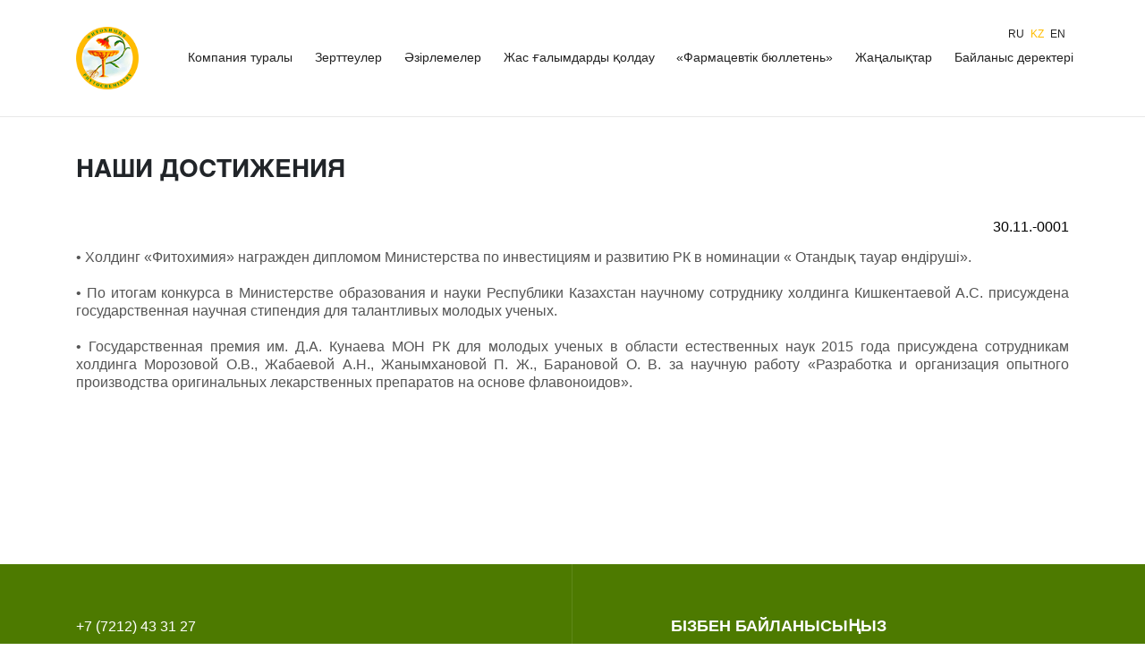

--- FILE ---
content_type: text/html; charset=utf-8
request_url: https://phyto.kz/kz/news/35-
body_size: 5181
content:
<!DOCTYPE html>
<html xmlns="http://www.w3.org/1999/xhtml" xml:lang="ru-ru" lang="ru-ru" dir="ltr">

<head>
    	<base href="https://phyto.kz/kz/news/35-" />
	<meta http-equiv="content-type" content="text/html; charset=utf-8" />
	<meta name="keywords" content="ar" />
	<meta name="author" content="Super User" />
	<meta name="generator" content="Joomla! - Open Source Content Management" />
	<title>Наши достижения</title>
	<link href="/media/mod_falang/css/template.css" rel="stylesheet" type="text/css" />
	<script type="text/javascript">
jQuery(window).on('load',  function() {
				new JCaption('img.caption');
			});
	</script>
	<link rel="alternate" href="https://phyto.kz/ru/news/35-zagolovok-nashi-dostizheniya" hreflang="ru-RU" />
	<link rel="alternate" href="https://phyto.kz/kz/news/35-" hreflang="kz-KZ" />
	<link rel="alternate" href="https://phyto.kz/en/news/35-" hreflang="en-GB" />

            <link rel="shortcut icon" href="/images/favicon.png" type="image/png">
    <meta name="viewport" content="width=device-width, initial-scale=1, shrink-to-fit=no">
    <link rel="stylesheet" href="https://use.fontawesome.com/releases/v5.5.0/css/all.css" integrity="sha384-B4dIYHKNBt8Bc12p+WXckhzcICo0wtJAoU8YZTY5qE0Id1GSseTk6S+L3BlXeVIU" crossorigin="anonymous">
  <link rel="stylesheet" type="text/css" href="//cdn.jsdelivr.net/npm/slick-carousel@1.8.1/slick/slick.css"/>
    <link rel="stylesheet" href="/templates/phyto/css/main.css?version=0.0.0.0000008" type="text/css" />
  <link rel="stylesheet" href="/templates/phyto/css/newstyle.css?version=0.0.0.00000082" type="text/css" />
  <!-- Global site tag (gtag.js) - Google Analytics -->
<script async src="https://www.googletagmanager.com/gtag/js?id=UA-138062072-1"></script>
<script>
  window.dataLayer = window.dataLayer || [];
  function gtag(){dataLayer.push(arguments);}
  gtag('js', new Date());

  gtag('config', 'UA-138062072-1');
</script>
</head>
<body>
<!--header-->
<header>
    <div class="container-fluid">
        <div class="container">
            <div class="row">
              		<div class="moduletable">
						<div class="mod-languages">

	<ul class="lang-inline">
	        
        <!-- >>> [FREE] >>> -->
                    <li class="" dir="ltr">
                                    <a href="/ru/news/35-zagolovok-nashi-dostizheniya">
                                                    ru                                            </a>
                            </li>
                <!-- <<< [FREE] <<< -->
	        
        <!-- >>> [FREE] >>> -->
                    <li class="lang-active" dir="ltr">
                                    <a href="/kz/news/35-">
                                                    kz                                            </a>
                            </li>
                <!-- <<< [FREE] <<< -->
	        
        <!-- >>> [FREE] >>> -->
                    <li class="" dir="ltr">
                                    <a href="/en/news/35-">
                                                    en                                            </a>
                            </li>
                <!-- <<< [FREE] <<< -->
		</ul>

</div>
		</div>
	
                <div class="col-sm-1"><a href="/" class="logo"><img src="/images/logo.png" alt=""></a></div>
                <div class="col-sm-11">
                    <a class="burger d-block d-sm-none"><i class="fas fa-stream"></i></a>
                    		<div class="moduletable">
						<ul class="menu">
<li class="item-101 default"><a href="/kz/" >Басты</a></li><li class="item-102 deeper parent"><a href="/kz/o-kompanii" >Компания туралы</a><ul class="nav-child unstyled small"><li class="item-111"><a href="/kz/o-kompanii/privetstvennoe-slovo-generalnogo-direktora" >Бас директордың алғы сөзі</a></li><li class="item-110"><a href="/kz/o-kompanii/profil-kompanii" >Компания бейіні</a></li></ul></li><li class="item-103 deeper parent"><a href="/kz/issledovaniya" >Зерттеулер</a><ul class="nav-child unstyled small"><li class="item-112"><a href="/kz/issledovaniya/nauchnye-proekty-i-programmy" >Ғылыми жобалар және бағдарламалар</a></li><li class="item-113 parent"><a href="/kz/issledovaniya/nauchnye-publikatsii" >Ғылыми жарияланымдар және патенттер</a></li></ul></li><li class="item-104 deeper parent"><a href="/kz/razrabotki" >Әзірлемелер</a><ul class="nav-child unstyled small"><li class="item-114"><a href="/kz/razrabotki/substantsii-efirnye-masla" >Субстанциялар, эфир майлары</a></li><li class="item-115"><a href="/kz/razrabotki/preparaty-karagandinskogo-farmatsevticheskogo-zavoda" >Қарағанды фармацевтика зауытының препараттары</a></li><li class="item-116"><a href="/kz/razrabotki/produktsiya-phytoperfume" >Phytoperfume өнімдері</a></li></ul></li><li class="item-105 deeper parent"><a href="/kz/podderzhka-molodykh-uchenykh" >Жас ғалымдарды қолдау</a><ul class="nav-child unstyled small"><li class="item-117"><a href="/kz/podderzhka-molodykh-uchenykh/obrazovanie" >Білім беру</a></li><li class="item-118"><a href="/kz/podderzhka-molodykh-uchenykh/sovet-molodykh-uchenykh" >Жас ғалымдар кеңесі</a></li></ul></li><li class="item-106"><a href="/kz/farmatsevticheskij-byulleten" >«Фармацевтік бюллетень»</a></li><li class="item-107"><a href="/kz/novosti" >Жаңалықтар</a></li><li class="item-109 deeper parent"><a href="/kz/kontakty" >Байланыс деректері</a><ul class="nav-child unstyled small"><li class="item-123"><a href="/kz/kontakty/kontakty" >Байланыс деректері</a></li><li class="item-126 deeper parent"><a href="/kz/kontakty/karera" >Мансап</a><ul class="nav-child unstyled small"><li class="item-124"><a href="/kz/kontakty/karera/rabota-v-mnpkh-fitokhimiya" >«Фитохимия» ҒӨО жұмыс</a></li><li class="item-125"><a href="/kz/kontakty/karera/stazhirovka" >«Фитохимия» ҒӨО тағылымдама</a></li></ul></li></ul></li></ul>
		</div>
	
                </div>
            </div>
        </div>
    </div>
</header>
<div class="clear"></div>
<!--/header-->
<!--middle-->
<!--static-->
<div class="content">
    <div id="system-message-container">
	</div>

    <div class="container item-page" itemscope itemtype="https://schema.org/Article">
	<meta itemprop="inLanguage" content="kz-KZ" />
	
		
						
	
	
				
								<div itemprop="articleBody" class="inPageNews">
        <h2 itemprop="headline" style="display: none;">
            Наши достижения        </h2>
        <p style="display: none" class="date-Today 0">30.11.-0001</p>
		<p>
•	Холдинг «Фитохимия» награжден дипломом Министерства по инвестициям и развитию РК в номинации « Отандық тауар өндіруші».
<br><br>
•	По итогам конкурса в Министерстве образования и науки Республики Казахстан научному сотруднику холдинга Кишкентаевой А.С. присуждена государственная научная стипендия для талантливых молодых ученых.
<br><br>
•	Государственная  премия  им. Д.А. Кунаева МОН РК для молодых ученых в области естественных наук 2015 года присуждена сотрудникам холдинга Морозовой О.В.,  Жабаевой А.Н.,  Жанымхановой П. Ж.,  Барановой О. В. за научную работу «Разработка и организация опытного производства оригинальных лекарственных препаратов на основе флавоноидов».
</p>
	</div>

	
							</div>
<div><a title="Faboba : Cr&eacute;ation de composantJoomla" style="font-size: 8px;; visibility: visible;display:inline;" href="http://www.faboba.com" target="_blank">FaLang translation system by Faboba</a></div>

</div>
<div id="breadcrumb">
    
</div>

  








<div class="clear"></div>
<!--/static-->
<!--middle-->
<!--footer-->
<footer>
    		<div class="moduletable">
						

<div class="custom"  >
	<div class="container">
        <div class="row">
            <div class="col-sm-6 left">
                <a href="tel:+77212433127">+7 (7212) 43 31 27</a>
                <a href="mailto:info@phyto.kz">info@phyto.kz</a>
                <ul class="social">
                    <li><a href="/"><i class="fab fa-telegram-plane"></i></a></li>
                    <li><a href="/"><i class="fab fa-instagram"></i></a></li>
                    <li><a href="/"><i class="fab fa-facebook-square"></i></a></li>
                    <li><a href="/"><i class="fab fa-whatsapp"></i></a></li>
                </ul>
            </div>
            <div class="col-sm-5 offset-sm-1 right">
                <p class="big">Бізбен байланысыңыз</p>
                <a href="/kontakty/kontakty"><img src="/images/arrowright.png" alt=""></a>
            </div>
        </div>
    </div>
    <div class="cotnainer-fluid copyrBlock">
        <div class="container">
            <div class="row">
                <div class="col-sm-12">
                    <!--<a href="http://conversion.kz/" class="copyr">
                       Сайттарды құру және дамыту: <span>Conversion</span>
                    </a>-->
                </div>
            </div>
        </div>
    </div></div>
		</div>
	
</footer>
<!--/footer-->
</body>
  <style>
  li.item-101 {
    display: none!important;
}
  </style>
<script src="https://cdnjs.cloudflare.com/ajax/libs/jquery/3.3.1/jquery.min.js"></script>
  <script type="text/javascript" src="//cdn.jsdelivr.net/npm/slick-carousel@1.8.1/slick/slick.min.js"></script>
<script src="https://cdnjs.cloudflare.com/ajax/libs/popper.js/1.14.3/umd/popper.min.js" integrity="sha384-ZMP7rVo3mIykV+2+9J3UJ46jBk0WLaUAdn689aCwoqbBJiSnjAK/l8WvCWPIPm49" crossorigin="anonymous"></script>
<script src="https://stackpath.bootstrapcdn.com/bootstrap/4.1.3/js/bootstrap.min.js" integrity="sha384-ChfqqxuZUCnJSK3+MXmPNIyE6ZbWh2IMqE241rYiqJxyMiZ6OW/JmZQ5stwEULTy" crossorigin="anonymous"></script>
<script src="http://cdnjs.cloudflare.com/ajax/libs/gsap/latest/TweenMax.min.js"></script>
<script src="http://cdnjs.cloudflare.com/ajax/libs/gsap/latest/plugins/ScrollToPlugin.min.js"></script>
  <script>
    $(document).ready(function(){
  $('.selectBlock .select').click(function() {
        $(".selectBlock .select").removeClass("active");
        $(this).addClass('active');
    });
$('a#2019').click(function(){
$('.itemNews').hide();
$('p.2019').parents('div.itemNews').fadeIn();
});
$('a#2020').click(function(){
$('.itemNews').hide();
$('p.2020').parents('div.itemNews').fadeIn();
});
$('a#2021').click(function(){
$('.itemNews').hide();
$('p.2021').parents('div.itemNews').fadeIn();
});
      $('a#2018').click(function(){
$('.itemNews').hide();
$('p.2018').parents('div.itemNews').fadeIn();
});
      $('a#ar').click(function(){
$('.itemNews').hide();
$('p.ar').parents('div.itemNews').fadeIn();
});
      });
  </script>
<script>
    $(document).ready(function () {
        $('a.burger').click(function () {
            $('ul.menu').slideToggle();
        });
      $('ul.nav-child.unstyled.small').siblings('a').removeAttr("href");
$('header ul.menu>li.parent>a').click(function(){
  $('header ul.menu li.parent ul.nav-child').slideUp();
$(this).siblings('ul.nav-child').slideToggle();
});
      
      $('header ul.menu>li.parent li.parent a').click(function(){
$(this).siblings('ul.small').slideDown();
});
    $('.inBlocks').slick({
        infinite: true,
        slidesToShow: 7,
        slidesToScroll: 1,
        responsive: [
            {
                breakpoint: 678,
                settings: {
                    slidesToShow: 1,
                    slidesToScroll: 1,
                    infinite: true,
                }
            },
            {
                breakpoint: 1025,
                settings: {
                    slidesToShow: 4,
                    slidesToScroll: 1,
                    infinite: true,
                }
            }
        ]
    });
    $('.slickBlock a.arrows.left').click(function(){
        $('.slickBlock button.slick-prev').trigger("click");
    });
    $('.slickBlock a.arrows.right').click(function(){
        $('.slickBlock button.slick-next').trigger("click");
    });
    });
    $(document).ready(function () {
        if(!$('div').hasClass('slide')){
          $('header').addClass("inheader"); 
       } 
        var liner = $('.slide').offset().top;
        $(window).scroll(function() {
            if ($(this).scrollTop() > liner) {
                $('header').addClass("fixed");
            }else{
                $('header').removeClass("fixed");

            }
        });
        var widthBlock = $('.blocks .block').width();
        var widthResult = $('.results .result').width();
        $('.blocks .block').css('height',widthBlock);
        $('.results .result').css('height',widthResult);
        $(window).on('resize', function(){
            var widthBlock = $('.blocks .block').width();
            $('.blocks .block').css('height',widthBlock);
        });
        $(window).on('resize', function(){
            var widthResult = $('.results .result').width();
            $('.results .result').css('height',widthResult);
        });
    });
  $(document).ready(function () {
    $('.sp11').click(function(){
  	$('.hr-vacan').slideDown();
    $('.sp11').css('display','none');
    $('.sp22').css('display','block');
  });
    $('.sp22').click(function(){
  	$('.hr-vacan').slideUp();
    $('.sp22').css('display','none');
    $('.sp11').css('display','block');
  });
   	$('.sp1').click(function(){
  	$('.hr-vacan1').slideDown();
    $('.sp1').css('display','none');
    $('.sp2').css('display','block');
  });
    $('.sp2').click(function(){
  	$('.hr-vacan1').slideUp();
    $('.sp2').css('display','none');
    $('.sp1').css('display','block');
  });
    $('.sp31').click(function(){
  	$('.hr-vacan3').slideDown();
    $('.sp31').css('display','none');
    $('.sp32').css('display','block');
  });
    $('.sp32').click(function(){
  	$('.hr-vacan3').slideUp();
    $('.sp32').css('display','none');
    $('.sp31').css('display','block');
  });
    $('.sp41').click(function(){
  	$('.hr-vacan4').slideDown();
    $('.sp41').css('display','none');
    $('.sp42').css('display','block');
  });
    $('.sp42').click(function(){
  	$('.hr-vacan4').slideUp();
    $('.sp42').css('display','none');
    $('.sp41').css('display','block');
  });
    $('.sp51').click(function(){
  	$('.hr-vacan5').slideDown();
    $('.sp51').css('display','none');
    $('.sp52').css('display','block');
  });
    $('.sp52').click(function(){
  	$('.hr-vacan5').slideUp();
    $('.sp52').css('display','none');
    $('.sp51').css('display','block');
  });
    $('.sp61').click(function(){
  	$('.hr-vacan6').slideDown();
    $('.sp61').css('display','none');
    $('.sp62').css('display','block');
  });
    $('.sp62').click(function(){
  	$('.hr-vacan6').slideUp();
    $('.sp62').css('display','none');
    $('.sp61').css('display','block');
  });
  });
</script>
<script>
    $(function(){

        var $window = $(window);		//Window object

        var scrollTime = 0.5;			//Scroll time
        var scrollDistance = 800;		//Distance. Use smaller value for shorter scroll and greater value for longer scroll

        $window.on("mousewheel DOMMouseScroll", function(event){

            event.preventDefault();

            var delta = event.originalEvent.wheelDelta/500 || -event.originalEvent.detail/60;
            var scrollTop = $window.scrollTop();
            var finalScroll = scrollTop - parseInt(delta*scrollDistance);

            TweenMax.to($window, scrollTime, {
                scrollTo : { y: finalScroll, autoKill:true },
                ease: Power1.easeOut,	//For more easing functions see http://api.greensock.com/js/com/greensock/easing/package-detail.html
                autoKill: true,
                overwrite: 5
            });

        });

    });
</script>
  <script>
    $(document).ready(function() {
        if ( document.location.href.indexOf('/news') > -1 ) {
            $('.inPageNews h2').css('display','table');
            $('.inPageNews').css('min-height','500px');
            $('.inPageNews').css('padding','40px 0');
        }
    });
   
</script>
  <script>
     $(document).ready(function() {
      if($('ul.lang-inline li:nth-child(2)').hasClass("lang-active")){
$('.newsPage h2').text('Жаңалықтар');
         $('a.readmore').text('ӘРІ ҚАРАЙ ОҚУ');
}
    if($('ul.lang-inline li:nth-child(3)').hasClass("lang-active")){
$('.newsPage h2').text('News');
$('a#ar').text('Archive');
      $('a.readmore').text('Read more');
}
       
      });
  </script>
  <script>
     $(document).ready(function() {
      if($('ul.lang-inline li:nth-child(2)').hasClass("lang-active")){
$('.upcomPage h2').text('Алдағы оқиғалар');
}
    if($('ul.lang-inline li:nth-child(3)').hasClass("lang-active")){
$('.upcomPage h2').text('Upcoming events');
$('a#ar').text('Archive');
}
      });
    $(document).ready(function() {
      if($('ul.lang-inline li:nth-child(2)').hasClass("lang-active")){
$('body').addClass("arial");
}
      });
</script>
  <script>
  $(document).ready(function () {
    $('a.clicker').click();
    if ( document.location.href.indexOf('/news/') > -1 ) {
            $('.date-Today').css('display','block')
        }
  });
</script>
</html>

--- FILE ---
content_type: text/css
request_url: https://phyto.kz/templates/phyto/css/newstyle.css?version=0.0.0.00000082
body_size: 2065
content:
body.arial .six .newBlock p.toper {
    font-weight: bold;
}

body.arial .six .newBlock p {
    font-weight: bold;
}

body.arial .six .newBlock p a {
    font-weight: 100;
}
body.arial .slickBlock .inBlocks div.slick-slide p.top {
    font-weight: bold;
}
body.arial .third a {
    font-weight: bold;
}
body.arial p.bigos {
    font-weight: bold;
}
body.arial .results .result p.mini span {
    font-weight: 100;
}
body.arial .results .result p.mini {
    font-weight: bold;
}

body.arial .results .result p.big {
    font-weight: bold;
}

body.arial .results .result p.big span {
    font-weight: 100;
}
body.arial a.greenButton {
    font-weight: bold;
}

body.arial footer .right p {
    font-weight: bold;
}

body.arial footer .copyrBlock a.copyr span {
    font-weight: bold;
}
body.arial p.roflText {
    font-weight: bold;
}

body.arial .inpage p.rofl {
    font-weight: bold;
}
body.arial .contacts p {
    font-weight: bold;
}
body.arial a.select {
    font-weight: bold;
}

body.arial .itemNews a {
    font-weight: bold;
}
body.arial p.blackPro {
    font-weight: bold;
}
body.arial .third p.blackText {
    font-weight: bold;
}

body.arial ul.ahki li a {
    font-weight: bold;
}
body.arial .greyIn p.black {
    font-weight: bold;
}
body.arial .inpage p span {
    font-weight: bold;
}
body.arial p.notBoldPro {
    font-weight: bold;
}
body.arial .blocks .block p {
    font-weight: bold;
}
body.arial .miniBlock .block p span {
    font-weight: bold;
}

body.arial .miniBlock .block p, body.arial .miniBlock .block.leftAlign p, body.arial p.bigText, body.arial p.bigText span,body.arial .about p span,body.arial .botBlocks .botBlock p {
    font-weight: bold!important;
}
body.arial p, body.arial a,body.arial span {
    font-family: arial!important;
}
p.notBoldPro{
  font-family:helvetica-b;
}
ul.lang-inline li.lang-active a {
    color: #ffbc00!important;
}
header.inheader ul.lang-inline {
    top: -25px;
    right: 15px;
}
ul.lang-inline {
    position: absolute;
    right: 5px;
    top: 10px;
  z-index:100;
  transition:.2s linear;
}

ul.lang-inline a {
    text-transform: uppercase;
    color: #ccc;
    font-size: 12px;
    transition: .2s linear;
}

ul.lang-inline a:hover {text-decoration: underline;text-align: center;}

header .container {
    position: relative;
}

ul.lang-inline li.lang-active a {
    color: #ffbc00;
}

header.fixed ul.lang-inline {
    top: 0;
}
a[href="http://www.faboba.com"] {
    display: none!important;
}
.inPageNews img {
    height: 300px;
    display: table;
    margin-bottom: 20px;
}
.itemNews {
    padding-top: 12px!important;
}
.selectBlock a.select.active {
    color: #000!important;
    text-decoration: underline;
}
.itemNews p#metakey {
    margin: 0;
    height: 0;
    opacity: 0;
}
.content-links {
    display: none;
}
.six .greenBack p {
    font-size: 16px;
}
.five p.blackBig {
    font-family: helvetica-r;
}
.third a {
    color: #222!important;
    font-size: 20px;
    border-color: #444;
}
h2.colornew {
    color: #c33e36!important;
    font-size: 22px;
}
.secondary img.leftImg {
    margin: 0 auto 20px;
    display: table;
    width: 60%;
}
.newsPage h2 {
    color: #4d7a00!important;
}
.contacts .hka h2 {
    line-height: 1.4;
}
a.greenButton {
    font-family: helvetica-b;
    color: #4d7a00;
    text-decoration: underline;
    margin-top: 40px;
    display: table;
}
footer a:hover {
    color: #fff;
    opacity: 0.6;
}

footer a {
    transition: .2s linear;
}
.contacts p {
    margin: 0;
    color: #000;
    font-family: helvetica-b;
}

.contacts a {
    color: #777!important;
    text-decoration: none;
    line-height: 1.6;
}

.contacts a:hover {
    color: #222!important;
}
.inPageNews h2 {
    font-family: helvetica-b;
    margin-bottom: 40px;
    text-transform: uppercase;
}

.inPageNews p {
   font-size: 16px;
    color: #555;
    text-shadow: none;
}
.itemNews h4 {
    font-family: helvetica-b;
    text-transform: uppercase;
    font-size: 18px;
}

.itemNews p {
    width: 60%;
    margin: 15px 0;
}

.itemNews a {
    color: #639d00;
    text-transform: uppercase;
    /*display: table;*/
  	display: inline-table;
    font-size: 15px;
    font-family: helvetica-b;
  transition:.2s linear;
}
a.select:hover{
  color:#000!important;
  cursor:pointer;
}
.itemNews:first-child{
  padding-top:12px;
}
.itemNews {
  padding-top:40px;
    padding-bottom: 40px;
    border-bottom: 1px solid #e8e8e8;
}
a.select {
    display: table;
    padding: 12px 0;
    font-family: helvetica-b;
    font-size: 16px;
    color: #777!important;
}
.selectBlock {
    border-right: 1px solid #e8e8e8;
    min-height: 500px;
    padding: 30px 15px 0;
}
.newsBlock {
    padding: 30px 15px 0 40px;
}
header ul.menu li a:hover {
    cursor: pointer;
}
header ul.menu li a{
  color:#fff!important;
  position:relative;
}
header ul.menu li{
  position:relative;
}
header ul.nav-child.unstyled.small{
  top:30px;
}
header.inheader ul li a {
    color: #222!important;
}

header ul.nav-child.unstyled.small li a {
    color: #eee!important;
}
header.inheader a img {
    transition: none;
}
header.inheader {
    transition: none;
}
header.inheader ul {
    transition: none;
}
.newsPage h2 {
    font-size: 28px;
    font-family: helvetica-b;
    color: #639d00;
    margin: 40px 0 40px 25px;
    padding: 15px 0;
    position: relative;
}

.newsPage h2:before {
    content: '';
    position: absolute;
    left: -25px;
    height: 100%;
    top: 0;
    border-left: 2px solid #ffbd05;
}

.newsPage {
    border-bottom: 1px solid #e8e8e8;
}
.formBlock {
    padding: 30px 25px 60px;
    box-shadow: 0 0 25px #eee;
    width: 140%;
}

.formBlock h3 {
    font-family: helvetica-b;
    color: #609701;
    font-size: 24px;
}

.formBlock p {
    color: #777;
    font-family: helvetica-r;
    font-size: 14px;
    line-height: 1.5;
}

.formBlock form {
    text-align: center;
}

.formBlock form input {
    display: table;
    margin: 20px auto 5px;
    padding: 5px 0px;
    width: 100%;
    border: none;
    border-bottom: 1px solid #e8e8e8;
}
.formBlock form input:focus{
  outline:none;
}

.contacts p {
    margin: 20px 0;
}

.formBlock form button {
    display: table;
    margin: 30px auto 0;
    transition: .2s linear;
    background: #72b204;
    border: 1px solid transparent;
    color: #fff;
    text-transform: uppercase;
    font-family: helvetica-b;
    font-size: 12px;
    padding: 10px 25px;
    border-radius: 30px;
}

.formBlock form button:hover {
    background: #517d04;
}
.contacts {
    padding-bottom: 0!important;
}

.formBlock {
    position: relative;
    z-index: 15;
    margin-bottom: -200px;
    background: #fff;
}
.inpage p.rofl {
    font-family: helvetica-b;
    color: #222;
    font-size: 22px;
}

p.roflText {
    margin-top: 40px;
    font-size: 18px;
    color: #000;
    font-family: helvetica-b;
}

p.roflText a {
    text-decoration: none;
    color: #4d7a00;
    font-family: helvetica-b;
    font-size: 18px;
}

p.roflText a:hover {
    opacity: 0.7;
}
ul.ahki {
    padding: 0;
    margin: 40px 0 0;
    position: relative;
}

ul.ahki li {
    list-style: none;
    display: table;
    margin: 15px 0;
}

ul.ahki li a {
    margin: 0;
}

ul.ahki:before {
    position: absolute;
    left: -25px;
    top: 18%;
    height: 70%;
    border-left: 3px solid #fbba20;
    content: '';
}
.five p.green:before {
    border-color: #fbba20;
}
.five .green h2:before {
    border-color: #fbba20!important;
}
.six .greenBack p {
    font-size: 14px;
}
.contacts a {
    margin-bottom: 40px;
    display: table;
}
ul.nav-child.unstyled.small li ul.small li {
    background: #555;
    padding: 5px 15px;
}
ul.nav-child.unstyled.small li ul.small {
    margin-top: 6px;
}
ul.nav-child.unstyled.small li ul.small a {
    font-size: 12px;
}
.leftBLock img {
    float: left;
}

p.justify {
    text-align: justify;
}

p.notBold {
    max-width: 60%;
}
.inpage p.greyText {
    font-size: 14px;
    line-height: 2;
}
.inPageNews p {
    text-align: justify;
}

.inPageNews p.bigos {
    text-align: left;
}
.images {
    display: table;
    width: 100%;
}

.images img {
    display: inline-table;
    margin: 20px 20px 20px 0;
}

.inPageNews img {
    margin: 20px 20px 20px 0;
}
.minigrey p a {
    display: inline-table;
    margin: 0;
}

.minigrey p {
    width: 80%;
    margin-bottom: 10px;
}
@media(max-width:769px){
  ul.lang-inline {
    top: 0;
}

header.fixed ul.lang-inline {
    right: -15px;
}
}
@media(max-width:678px){
  p.notBold {
    max-width: 100%;
}
  header ul.nav-child.unstyled.small {
    position: relative;
    width: 100%;
    top: 0;
    background: #444;
}
 .inheader a.burger i {
    color: #333;
}
  header.inheader ul{
    background:#fff;
    margin-top:0;
  }
  .newsPage h2 {
    margin: 15px 0 15px 15px;
}

.selectBlock {
    min-height: auto;
    text-align: center;
    padding: 0;
}

a.select {
    display: inline-table;
    margin: 0 15px;
}

.newsBlock {
    padding: 20px 15px;
}
  .contacts {
    padding: 20px 0;
}

.contacts .hka h2 {
    margin: 0 0 15px!important;
    padding: 0;
    line-height: 1.3;
    font-size: 22px;
}

.contacts a {
    margin-bottom: 15px;
    display: table;
}
  .formBlock {
    width: 100%;
    margin-top: 15px;
    margin-bottom: 15px;
}
  .map{
    display:none;
  }
  .partnersBlock .col {
    width: 50%!important;
    max-width: 50%!important;
    display: inline-table;
    flex-basis: unset;
}
  .inpage p.rofl {
    font-size: 18px;
}
  .inPageNews img {
    width:100%;
    height:150px;
    object-fit:cover;
}
  ul.lang-inline {
    top: 20px!important;
    right: 33%!important;
}

header.fixed ul.lang-inline {
    right: 33%;
    top: 20px;
}
  .inPageNews h2 {
    font-size: 16px;
}
  .slickBlock a.arrows {
    height: 30px;
    width: 30px;
    text-align: center;
}
}
.greyIn p.black {
    border: none;
    text-decoration: none;
}
.greyIn .black a{
	color: #000;
  	font-size: 15px;
  	text-decoration: underline;
  	font-family: helvetica-b;
}
.dateToday{
  	display: inline-table;
    float: right;    
  	font-weight: 600;
}
.podrob:hover, .podrob1:hover{
  cursor: pointer;
}
p.date-Today {
    text-align: right;
    font-family: helvetica-b;
    color: #000;
}